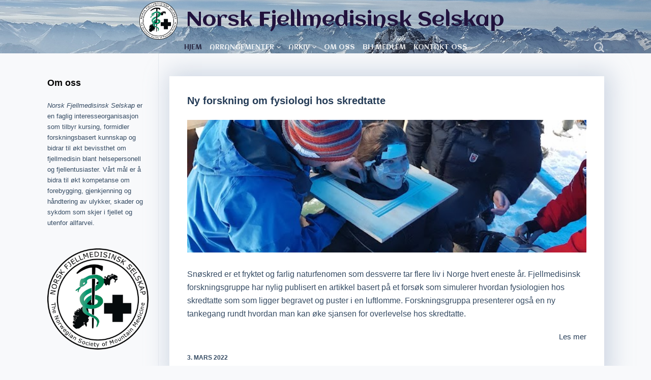

--- FILE ---
content_type: text/html; charset=UTF-8
request_url: http://fjellmedisin.no/
body_size: 14343
content:

<!doctype html>
<html lang="nb-NO">
<head>
	
	<meta charset="UTF-8">
	<meta name="viewport" content="width=device-width, initial-scale=1, maximum-scale=5, viewport-fit=cover">
	<link rel="profile" href="https://gmpg.org/xfn/11">

	<title>Norsk Fjellmedisinsk Selskap</title>
<meta name='robots' content='max-image-preview:large' />
<link rel='dns-prefetch' href='//fonts.googleapis.com' />
<link rel='dns-prefetch' href='//s.w.org' />
<link rel="alternate" type="application/rss+xml" title="Norsk Fjellmedisinsk Selskap &raquo; strøm" href="http://fjellmedisin.no/feed/" />
<link rel="alternate" type="application/rss+xml" title="Norsk Fjellmedisinsk Selskap &raquo; kommentarstrøm" href="http://fjellmedisin.no/comments/feed/" />
		<script type="text/javascript">
			window._wpemojiSettings = {"baseUrl":"https:\/\/s.w.org\/images\/core\/emoji\/13.0.1\/72x72\/","ext":".png","svgUrl":"https:\/\/s.w.org\/images\/core\/emoji\/13.0.1\/svg\/","svgExt":".svg","source":{"concatemoji":"http:\/\/fjellmedisin.no\/wp-includes\/js\/wp-emoji-release.min.js?ver=5.7.14"}};
			!function(e,a,t){var n,r,o,i=a.createElement("canvas"),p=i.getContext&&i.getContext("2d");function s(e,t){var a=String.fromCharCode;p.clearRect(0,0,i.width,i.height),p.fillText(a.apply(this,e),0,0);e=i.toDataURL();return p.clearRect(0,0,i.width,i.height),p.fillText(a.apply(this,t),0,0),e===i.toDataURL()}function c(e){var t=a.createElement("script");t.src=e,t.defer=t.type="text/javascript",a.getElementsByTagName("head")[0].appendChild(t)}for(o=Array("flag","emoji"),t.supports={everything:!0,everythingExceptFlag:!0},r=0;r<o.length;r++)t.supports[o[r]]=function(e){if(!p||!p.fillText)return!1;switch(p.textBaseline="top",p.font="600 32px Arial",e){case"flag":return s([127987,65039,8205,9895,65039],[127987,65039,8203,9895,65039])?!1:!s([55356,56826,55356,56819],[55356,56826,8203,55356,56819])&&!s([55356,57332,56128,56423,56128,56418,56128,56421,56128,56430,56128,56423,56128,56447],[55356,57332,8203,56128,56423,8203,56128,56418,8203,56128,56421,8203,56128,56430,8203,56128,56423,8203,56128,56447]);case"emoji":return!s([55357,56424,8205,55356,57212],[55357,56424,8203,55356,57212])}return!1}(o[r]),t.supports.everything=t.supports.everything&&t.supports[o[r]],"flag"!==o[r]&&(t.supports.everythingExceptFlag=t.supports.everythingExceptFlag&&t.supports[o[r]]);t.supports.everythingExceptFlag=t.supports.everythingExceptFlag&&!t.supports.flag,t.DOMReady=!1,t.readyCallback=function(){t.DOMReady=!0},t.supports.everything||(n=function(){t.readyCallback()},a.addEventListener?(a.addEventListener("DOMContentLoaded",n,!1),e.addEventListener("load",n,!1)):(e.attachEvent("onload",n),a.attachEvent("onreadystatechange",function(){"complete"===a.readyState&&t.readyCallback()})),(n=t.source||{}).concatemoji?c(n.concatemoji):n.wpemoji&&n.twemoji&&(c(n.twemoji),c(n.wpemoji)))}(window,document,window._wpemojiSettings);
		</script>
		<style type="text/css">
img.wp-smiley,
img.emoji {
	display: inline !important;
	border: none !important;
	box-shadow: none !important;
	height: 1em !important;
	width: 1em !important;
	margin: 0 .07em !important;
	vertical-align: -0.1em !important;
	background: none !important;
	padding: 0 !important;
}
</style>
	<noscript><link rel='stylesheet' href='http://fjellmedisin.no/wp-content/themes/blocksy/static/bundle/no-scripts.css' type='text/css' /></noscript>
<style id="ct-main-styles-inline-css">[data-header*="type-1"] .ct-header [data-row="bottom"] {--height:25px;--background-position:34% 36%;--background-size:cover;--background-attachment:scroll;--background-repeat:no-repeat;--background-image:url(http://fjellmedisin.no/wp-content/uploads/2020/10/mountain-header.jpg);--background-color:var(--paletteColor3);--borderTop:none;--borderBottom:none;--box-shadow:none;} [data-header*="type-1"] .ct-header [data-row="bottom"] > div {--borderTop:none;--borderBottom:none;} [data-header*="type-1"] .ct-header [data-id="logo"] .site-logo-container {--maxHeight:75px;} [data-header*="type-1"] .ct-header [data-id="logo"] .site-title {--fontFamily:Aclonica, Sans-Serif;--fontWeight:400;--fontSize:40px;--linkInitialColor:#21123d;--linkHoverColor:rgba(0, 0, 0, 0.53);} [data-header*="type-1"] .ct-header [data-id="logo"] {--margin:0 0 0 -15px !important;} [data-header*="type-1"] .ct-header [data-id="menu"] {--menu-items-spacing:15px;--menu-indicator-active-color:var(--paletteColor1);} [data-header*="type-1"] .ct-header [data-id="menu"] > ul > li > a {--fontFamily:Aclonica, Sans-Serif;--fontWeight:400;--textTransform:uppercase;--fontSize:13px;--lineHeight:1.3;--linkInitialColor:rgba(255, 255, 255, 0.84);--linkHoverColor:rgba(19, 10, 36, 0.76);--colorHoverType3:#ffffff;} [data-header*="type-1"] .ct-header [data-id="menu"] .sub-menu {--dropdown-top-offset:0px;--dropdown-width:200px;--fontWeight:500;--fontSize:12px;--linkInitialColor:#ffffff;--linkHoverColor:rgba(0, 0, 0, 0.66);--dropdown-divider:1px dashed rgba(255, 255, 255, 0.1);--dropdown-items-padding:0px;--background-color:#00669d;--background-hover-color:#1d7aad;--box-shadow:0px 10px 20px rgba(41, 51, 61, 0.1);--border-radius:2px;} [data-header*="type-1"] .ct-header [data-row="middle"] {--height:80px;--background-position:80% 10%;--background-size:cover;--background-attachment:scroll;--background-repeat:no-repeat;--background-image:url(http://fjellmedisin.no/wp-content/uploads/2020/10/mountain-header.jpg);--background-color:rgba(255, 255, 255, 0);--borderTop:none;--borderBottom:none;--box-shadow:none;} [data-header*="type-1"] .ct-header [data-row="middle"] > div {--borderTop:none;--borderBottom:none;} [data-header*="type-1"] [data-id="mobile-menu"] {--fontWeight:700;--fontSize:30px;--linkInitialColor:#ffffff;} [data-header*="type-1"] #offcanvas > section {--background-image:none;--background-color:rgba(18, 21, 25, 0.98);} [data-header*="type-1"] #offcanvas {--background-image:none;--background-color:rgba(255,255,255,0);--side-panel-width:500px;} [data-header*="type-1"] [data-behaviour*="side"] {--box-shadow:0px 0px 70px rgba(0, 0, 0, 0.35);} [data-header*="type-1"] [data-id="search"] {--icon-size:20px;--icon-color:rgba(255, 255, 255, 0.66);--icon-hover-color:rgba(0, 0, 0, 0.45);} [data-header*="type-1"] #search-modal {--linkInitialColor:#ffffff;--background-image:none;--background-color:rgba(18, 21, 25, 0.98);} [data-header*="type-1"] [data-id="trigger"] {--linkInitialColor:rgba(255, 255, 255, 0.93);--secondColor:#eeeeee;--secondColorHover:#eeeeee;} [data-footer*="type-1"] [data-id="copyright"] {--fontWeight:400;--fontSize:15px;--lineHeight:1.3;} [data-footer*="type-1"] [data-column="copyright"] {--horizontal-alignment:center;--vertical-alignment:flex-start;} [data-footer*="type-1"] footer.ct-footer [data-id="menu"] {--menu-items-spacing:16px;} [data-footer*="type-1"] footer.ct-footer [data-column="menu"] {--horizontal-alignment:center;} [data-footer*="type-1"] footer.ct-footer [data-id="menu"] ul {--fontWeight:700;--textTransform:uppercase;--fontSize:12px;--lineHeight:1.3;} [data-footer*="type-1"] footer.ct-footer [data-id="menu"] > ul > li > a {--linkInitialColor:var(--color);--linkHoverColor:var(--paletteColor5);} [data-footer*="type-1"] footer.ct-footer [data-row="middle"] > div {--container-spacing:70px;--items-gap:60px;--grid-template-colummns:initial;} [data-footer*="type-1"] footer.ct-footer [data-row="middle"] .widget-title {--fontSize:16px;} [data-footer*="type-1"] footer.ct-footer [data-row="middle"] .ct-widget {--linkInitialColor:var(--color);} [data-footer*="type-1"] footer.ct-footer [data-row="middle"] [data-divider="columns"] {--border:none;} [data-footer*="type-1"] footer.ct-footer [data-row="middle"] {--background-image:none;--background-color:transparent;} [data-footer*="type-1"] [data-id="socials"].ct-footer-socials [data-color="custom"] {--icon-color:#1094f4;--background-color:rgba(218, 222, 228, 0.3);--background-hover-color:var(--paletteColor1);} [data-footer*="type-1"] [data-id="socials"].ct-footer-socials .ct-label {--visibility:none;} [data-footer*="type-1"] footer.ct-footer [data-row="top"] > div {--container-spacing:30px;--items-gap:60px;--grid-template-colummns:repeat(2, 1fr);} [data-footer*="type-1"] footer.ct-footer [data-row="top"] .widget-title {--fontSize:16px;} [data-footer*="type-1"] footer.ct-footer [data-row="top"] .ct-widget {--linkInitialColor:var(--color);} [data-footer*="type-1"] footer.ct-footer [data-row="top"] [data-divider="columns"] {--border:none;} [data-footer*="type-1"] footer.ct-footer [data-row="top"] {--background-image:none;--background-color:rgba(124, 160, 192, 0.37);} [data-footer*="type-1"] footer.ct-footer {--background-image:none;--background-color:#f4f5f8;}:root {--fontFamily:-apple-system, BlinkMacSystemFont, 'Segoe UI', Roboto, Helvetica, Arial, sans-serif, 'Apple Color Emoji', 'Segoe UI Emoji', 'Segoe UI Symbol';--fontWeight:400;--textTransform:none;--textDecoration:none;--fontSize:17px;--lineHeight:1.65;--letterSpacing:0em;--buttonFontWeight:500;--buttonFontSize:15px;--formBorderInitialColor:#e0e5eb;--formBorderFocusColor:#2872fa;--formBorderSize:4px;--radioCheckboxInitialColor:#d5d8de;--radioCheckboxAccentColor:var(--paletteColor1);--paletteColor1:#2872fa;--paletteColor2:#1559ed;--paletteColor3:rgba(36,59,86,0.9);--paletteColor4:rgba(36,59,86,1);--paletteColor5:#ffffff;--color:rgba(36, 60, 86, 0.92);--linkInitialColor:#2d72bc;--linkHoverColor:rgba(23, 91, 238, 0.47);--selectionTextColor:#ffffff;--selectionBackgroundColor:var(--paletteColor1);--border-color:rgba(224, 229, 235, 0.9);--headingColor:var(--paletteColor4);--contentSpacing:1.5em;--buttonMinHeight:40px;--buttonBorderRadius:3px;--buttonTextInitialColor:#ffffff;--buttonTextHoverColor:#ffffff;--buttonInitialColor:var(--paletteColor1);--buttonHoverColor:var(--paletteColor2);--container-max-width:1095px;--content-vertical-spacing:45px;--narrow-container-max-width:750px;--wide-offset:20px;}h1 {--fontWeight:700;--fontSize:40px;--lineHeight:1.5;}h2 {--fontWeight:700;--fontSize:35px;--lineHeight:1.5;}h3 {--fontWeight:700;--fontSize:30px;--lineHeight:1.5;}h4 {--fontWeight:700;--fontSize:25px;--lineHeight:1.5;}h5 {--fontWeight:700;--fontSize:20px;--lineHeight:1.5;}h6 {--fontWeight:700;--fontSize:16px;--lineHeight:1.5;}.wp-block-quote.is-style-large p, .wp-block-pullquote p, .ct-quote-widget blockquote {--fontFamily:Georgia, Sans-Serif;--fontWeight:600;--fontSize:25px;}code, kbd, samp, pre {--fontFamily:Aclonica, Sans-Serif;--fontWeight:400;--fontSize:16px;}.ct-sidebar .widget-title {--fontFamily:Georgia, Sans-Serif;--fontWeight:600;--textTransform:none;--textDecoration:none;--fontSize:18px;--headingColor:#000000;}.ct-sidebar .ct-widget > *:not(.widget-title):not(blockquote) {--fontFamily:Georgia, Sans-Serif;--fontWeight:400;--fontSize:13px;}.entry-summary > .product_title {--fontSize:30px;}.entry-summary .price {--fontWeight:700;--fontSize:20px;}body {--background-image:none;--background-color:#f8f9fb;}.ct-pagination {--spacing:80px;}.ct-pagination[data-divider] {--border:none;} [data-pagination="simple"] {--colorActive:#ffffff;} [data-prefix="blog"] .entry-card .entry-title {--fontSize:20px;--lineHeight:1.3;--linkHoverColor:#a0a0a0;} [data-prefix="blog"] .entry-excerpt {--fontSize:16px;} [data-prefix="blog"] .entry-card .entry-meta {--fontWeight:600;--textTransform:uppercase;--fontSize:12px;} [data-prefix="blog"] .entry-button[data-type="simple"] {--linkInitialColor:var(--paletteColor4);--linkHoverColor:var(--paletteColor5);} [data-prefix="blog"] [data-cards="boxed"] .entry-card {--cardBackground:#ffffff;--border:none;--cardSpacing:35px;--box-shadow:5px -2px 43px 7px rgba(141, 160, 189, 0.4);} [data-prefix="blog"] .entry-card {--entry-divider:1px solid rgba(224, 229, 235, 0.8);} [data-prefix="blog"] [data-cards="simple"] .entry-card {--border:1px dashed rgba(224, 229, 235, 0.8);} [data-prefix="blog"] .entries {--cardsGap:34px;} [data-prefix="categories"] .entry-card .entry-title {--fontSize:20px;--lineHeight:1.3;--headingColor:var(--paletteColor4);--linkHoverColor:rgba(36, 60, 86, 0.45);} [data-prefix="categories"] .entry-excerpt {--fontSize:16px;} [data-prefix="categories"] .entry-card .entry-meta {--fontWeight:600;--textTransform:uppercase;--fontSize:12px;} [data-prefix="categories"] [data-cards="boxed"] .entry-card {--cardBackground:#ffffff;--border:none;--cardSpacing:35px;--box-shadow:0px 12px 18px -6px rgba(34, 56, 101, 0.04);} [data-prefix="categories"] .entry-card {--entry-divider:1px solid rgba(224, 229, 235, 0.8);} [data-prefix="categories"] [data-cards="simple"] .entry-card {--border:1px dashed rgba(224, 229, 235, 0.8);} [data-prefix="author"] .entry-card .entry-title {--fontSize:20px;--lineHeight:1.3;} [data-prefix="author"] .entry-excerpt {--fontSize:16px;} [data-prefix="author"] .entry-card .entry-meta {--fontWeight:600;--textTransform:uppercase;--fontSize:12px;} [data-prefix="author"] [data-cards="boxed"] .entry-card {--cardBackground:#ffffff;--border:none;--cardSpacing:35px;--box-shadow:0px 12px 18px -6px rgba(34, 56, 101, 0.04);} [data-prefix="author"] .entry-card {--entry-divider:1px solid rgba(224, 229, 235, 0.8);} [data-prefix="author"] [data-cards="simple"] .entry-card {--border:1px dashed rgba(224, 229, 235, 0.8);} [data-prefix="search"] .entry-card .entry-title {--fontSize:20px;--lineHeight:1.3;} [data-prefix="search"] .entry-excerpt {--fontSize:16px;} [data-prefix="search"] .entry-card .entry-meta {--fontWeight:600;--textTransform:uppercase;--fontSize:12px;} [data-prefix="search"] [data-cards="boxed"] .entry-card {--cardBackground:#ffffff;--border:none;--cardSpacing:35px;--box-shadow:0px 12px 18px -6px rgba(34, 56, 101, 0.04);} [data-prefix="search"] .entry-card {--entry-divider:1px solid rgba(224, 229, 235, 0.8);} [data-prefix="search"] [data-cards="simple"] .entry-card {--border:1px dashed rgba(224, 229, 235, 0.8);}form textarea {--formInputHeight:170px;} [data-sidebar] {--sidebarWidth:20%;--sidebarWidthNoUnit:20;--sidebarGap:2%;--sidebarOffset:50px;}.ct-sidebar {--linkInitialColor:var(--color);--sidebar-widgets-spacing:40px;} [data-sidebar] > aside {--sidebarBackgroundColor:#ffffff;--sidebarInnerSpacing:20px;}aside[data-type="type-2"] {--border:none;--borderRadius:1px;--box-shadow:3px 20px 18px 21px rgba(33, 55, 99, 0.12);}aside[data-type="type-3"] {--border:1px solid rgba(224, 229, 235, 0.8);}.ct-back-to-top {--color:#ffffff;--colorHover:#ffffff;--backgroundColor:var(--paletteColor3);--backgroundColorHover:var(--paletteColor4);} [data-prefix="single_blog_post"] .post-navigation {--margin:80px;--linkInitialColor:var(--color);}</style>
<style id="ct-main-styles-tablet-inline-css" media="(max-width: 999.98px)">[data-header*="type-1"] .ct-header [data-row="middle"] {--height:70px;} [data-header*="type-1"] #offcanvas {--side-panel-width:65vw;} [data-footer*="type-1"] footer.ct-footer [data-id="menu"] {--menu-items-spacing:25px;} [data-footer*="type-1"] footer.ct-footer [data-column="menu"] {--horizontal-alignment:flex-start;} [data-footer*="type-1"] footer.ct-footer [data-row="middle"] > div {--container-spacing:50px;--items-gap:40px;--grid-template-colummns:initial;} [data-footer*="type-1"] footer.ct-footer [data-row="top"] > div {--items-gap:40px;--grid-template-colummns:initial;}.ct-pagination {--spacing:60px;}:root {--content-vertical-spacing:60px;}.ct-sidebar {--sidebar-widgets-spacing:40px;} [data-prefix="single_blog_post"] .post-navigation {--margin:60px;}</style>
<style id="ct-main-styles-mobile-inline-css" media="(max-width: 689.98px)">[data-header*="type-1"] [data-id="mobile-menu"] {--fontSize:20px;} [data-header*="type-1"] #offcanvas {--side-panel-width:90vw;} [data-footer*="type-1"] footer.ct-footer [data-id="menu"] {--menu-items-spacing:20px;} [data-footer*="type-1"] footer.ct-footer [data-column="menu"] {--horizontal-alignment:center;} [data-footer*="type-1"] footer.ct-footer [data-row="middle"] > div {--container-spacing:40px;--grid-template-colummns:initial;} [data-footer*="type-1"] footer.ct-footer [data-row="top"] > div {--grid-template-colummns:initial;}.ct-pagination {--spacing:50px;} [data-prefix="blog"] .entry-card .entry-title {--fontSize:18px;} [data-prefix="blog"] [data-cards="boxed"] .entry-card {--cardSpacing:25px;} [data-prefix="categories"] .entry-card .entry-title {--fontSize:18px;} [data-prefix="categories"] [data-cards="boxed"] .entry-card {--cardSpacing:25px;} [data-prefix="author"] .entry-card .entry-title {--fontSize:18px;} [data-prefix="author"] [data-cards="boxed"] .entry-card {--cardSpacing:25px;} [data-prefix="search"] .entry-card .entry-title {--fontSize:18px;} [data-prefix="search"] [data-cards="boxed"] .entry-card {--cardSpacing:25px;}:root {--content-vertical-spacing:50px;}.ct-sidebar {--sidebar-widgets-spacing:30px;} [data-prefix="single_blog_post"] .post-navigation {--margin:40px;}</style>
<link rel='stylesheet' id='wp-block-library-css'  href='http://fjellmedisin.no/wp-includes/css/dist/block-library/style.min.css?ver=5.7.14' type='text/css' media='all' />
<link rel='stylesheet' id='blocksy-fonts-font-source-google-css'  href='https://fonts.googleapis.com/css2?family=Aclonica:wght@400&#038;display=swap' type='text/css' media='all' />
<link rel='stylesheet' id='ct-main-styles-css'  href='http://fjellmedisin.no/wp-content/themes/blocksy/static/bundle/main.css?ver=1.7.71' type='text/css' media='all' />
<link rel="https://api.w.org/" href="http://fjellmedisin.no/wp-json/" /><link rel="EditURI" type="application/rsd+xml" title="RSD" href="http://fjellmedisin.no/xmlrpc.php?rsd" />
<link rel="wlwmanifest" type="application/wlwmanifest+xml" href="http://fjellmedisin.no/wp-includes/wlwmanifest.xml" /> 
<meta name="generator" content="WordPress 5.7.14" />
<link rel="icon" href="http://fjellmedisin.no/wp-content/uploads/2020/10/cropped-nfs-3-32x32.png" sizes="32x32" />
<link rel="icon" href="http://fjellmedisin.no/wp-content/uploads/2020/10/cropped-nfs-3-192x192.png" sizes="192x192" />
<link rel="apple-touch-icon" href="http://fjellmedisin.no/wp-content/uploads/2020/10/cropped-nfs-3-180x180.png" />
<meta name="msapplication-TileImage" content="http://fjellmedisin.no/wp-content/uploads/2020/10/cropped-nfs-3-270x270.png" />
		<style type="text/css" id="wp-custom-css">
			.sf-menu a {
    padding: 10px 10px;
}
		</style>
			</head>

<body class="home blog wp-custom-logo ct-loading" data-link="type-2" data-forms="modern" data-prefix="blog" data-header="type-1" data-footer="type-1" >

<a class="skip-link show-on-focus" href="#main">
	Hopp til innholdet</a>


<div id="main-container">
	<header id="header" class="ct-header" data-id="type-1" itemscope="" itemtype="https://schema.org/WPHeader" ><div data-device="desktop" ><div data-row="middle" data-column-set="1" ><div class="ct-container" ><div data-column="middle" ><div data-items="" >
<div
	class="site-branding"
	data-id="logo" 	data-logo="left"	itemscope="itemscope" itemtype="https://schema.org/Organization" >

			<a href="http://fjellmedisin.no/" class="site-logo-container" rel="home"><img width="291" height="291" src="http://fjellmedisin.no/wp-content/uploads/2020/10/nfs.png" class="default-logo" alt="Norsk Fjellmedisinsk Selskap" loading="lazy" /></a>	
			<div class="site-title-container">
							<h1 class="site-title " itemprop="name" >
					<a href="http://fjellmedisin.no/" rel="home" itemprop="url" >
						Norsk Fjellmedisinsk Selskap					</a>
				</h1>
			
					</div>
	  </div>

</div></div></div></div><div data-row="bottom" data-column-set="3" ><div class="ct-container" ><div data-column="start" ></div><div data-column="middle" ><div data-items="" >
<nav
	id="header-menu-1"
	class="header-menu-1"
	data-id="menu" 	data-menu="type-1"
	data-dropdown="type-1:padded"		data-responsive="no"	itemscope="" itemtype="http://schema.org/SiteNavigationElement" >

	<ul id="menu-hovedmeny" class="menu"><li id="menu-item-57" class="menu-item menu-item-type-custom menu-item-object-custom current-menu-item current_page_item menu-item-home menu-item-57"><a href="http://fjellmedisin.no" aria-current="page">Hjem</a></li>
<li id="menu-item-94" class="menu-item menu-item-type-post_type menu-item-object-page menu-item-has-children menu-item-94 animated-submenu"><a href="http://fjellmedisin.no/arrangementer/">Arrangementer<span class="child-indicator"><svg width="8" height="8" viewBox="0 0 15 15"><path d="M2.1,3.2l5.4,5.4l5.4-5.4L15,4.3l-7.5,7.5L0,4.3L2.1,3.2z"/></svg></span></a>
<ul class="sub-menu">
	<li id="menu-item-113" class="menu-item menu-item-type-post_type menu-item-object-page menu-item-113"><a href="http://fjellmedisin.no/arrangementer/om-fjellmedisinkurs/">Om fjellmedisinkurs</a></li>
	<li id="menu-item-934" class="menu-item menu-item-type-post_type menu-item-object-page menu-item-934"><a href="http://fjellmedisin.no/arrangementer/fjellmedisinkurset-2021/">Fjellmedisinkurset 2021</a></li>
	<li id="menu-item-120" class="menu-item menu-item-type-post_type menu-item-object-page menu-item-120"><a href="http://fjellmedisin.no/arrangementer/fjellmedisinkurset-2018/">Fjellmedisinkurset 2018</a></li>
	<li id="menu-item-97" class="menu-item menu-item-type-post_type menu-item-object-page menu-item-97"><a href="http://fjellmedisin.no/arrangementer/fjellmedisinkurset-2014/">Fjellmedisinkurset 2014</a></li>
	<li id="menu-item-116" class="menu-item menu-item-type-post_type menu-item-object-page menu-item-116"><a href="http://fjellmedisin.no/arrangementer/fjellmedisinkurset-2016/">Fjellmedisinkurset 2013</a></li>
</ul>
</li>
<li id="menu-item-467" class="menu-item menu-item-type-post_type menu-item-object-page menu-item-has-children menu-item-467 animated-submenu"><a href="http://fjellmedisin.no/faginnhold/">Arkiv<span class="child-indicator"><svg width="8" height="8" viewBox="0 0 15 15"><path d="M2.1,3.2l5.4,5.4l5.4-5.4L15,4.3l-7.5,7.5L0,4.3L2.1,3.2z"/></svg></span></a>
<ul class="sub-menu">
	<li id="menu-item-491" class="menu-item menu-item-type-taxonomy menu-item-object-category menu-item-has-children menu-item-491 animated-submenu"><a href="http://fjellmedisin.no/category/faginnhold/">Faginnhold<span class="child-indicator"><svg width="8" height="8" viewBox="0 0 15 15"><path d="M2.1,3.2l5.4,5.4l5.4-5.4L15,4.3l-7.5,7.5L0,4.3L2.1,3.2z"/></svg></span></a>
	<ul class="sub-menu">
		<li id="menu-item-810" class="menu-item menu-item-type-taxonomy menu-item-object-category menu-item-810"><a href="http://fjellmedisin.no/category/faginnhold/hypotermi/">Hypotermi</a></li>
		<li id="menu-item-811" class="menu-item menu-item-type-taxonomy menu-item-object-category menu-item-811"><a href="http://fjellmedisin.no/category/faginnhold/skader/">Skader</a></li>
	</ul>
</li>
	<li id="menu-item-492" class="menu-item menu-item-type-taxonomy menu-item-object-category menu-item-492"><a href="http://fjellmedisin.no/category/nyheter/">Nyheter</a></li>
</ul>
</li>
<li id="menu-item-46" class="menu-item menu-item-type-post_type menu-item-object-page menu-item-46"><a href="http://fjellmedisin.no/om-oss/">Om oss</a></li>
<li id="menu-item-67" class="menu-item menu-item-type-post_type menu-item-object-page menu-item-67"><a href="http://fjellmedisin.no/bli-medlem/">Bli medlem</a></li>
<li id="menu-item-50" class="menu-item menu-item-type-post_type menu-item-object-page menu-item-50"><a href="http://fjellmedisin.no/kontakt-oss/">Kontakt oss</a></li>
</ul></nav>

</div></div><div data-column="end" data-placements="1" ><div data-items="primary" >
<a href="#search-modal"
	class="ct-header-search "
	aria-label="Søk"
	data-label="left"
	data-id="search" >

	<span class="ct-label ct-hidden-sm ct-hidden-md ct-hidden-lg">Søk</span>

	<svg class="ct-icon" width="15" height="15" viewBox="0 0 15 15">
		<path d="M14.6 13L12 10.5c.7-.8 1.3-2.5 1.3-3.8 0-3.6-3-6.6-6.6-6.6C3 0 0 3.1 0 6.7c0 3.6 3 6.6 6.6 6.6 1.4 0 2.7-.6 3.8-1.2l2.5 2.3c.7.7 1.2.7 1.7.2.5-.5.5-1 0-1.6zm-8-1.4c-2.7 0-4.9-2.2-4.9-4.9s2.2-4.9 4.9-4.9 4.9 2.2 4.9 4.9c0 2.6-2.2 4.9-4.9 4.9z"/>
	</svg>
</a></div></div></div></div></div><div data-device="mobile" ><div data-row="middle" data-column-set="2" ><div class="ct-container" ><div data-column="start" data-placements="1" ><div data-items="primary" >
<div
	class="site-branding"
	data-id="logo" 	data-logo="left"	itemscope="itemscope" itemtype="https://schema.org/Organization" >

			<a href="http://fjellmedisin.no/" class="site-logo-container" rel="home"><img width="291" height="291" src="http://fjellmedisin.no/wp-content/uploads/2020/10/nfs.png" class="default-logo" alt="Norsk Fjellmedisinsk Selskap" loading="lazy" /></a>	
			<div class="site-title-container">
							<span class="site-title " itemprop="name" >
					<a href="http://fjellmedisin.no/" rel="home" itemprop="url" >
						Norsk Fjellmedisinsk Selskap					</a>
				</span>
			
					</div>
	  </div>

</div></div><div data-column="end" data-placements="1" ><div data-items="primary" >
<a
	href="#offcanvas"
	class="ct-header-trigger"
	data-design="simple"
	aria-label="Meny"
	data-id="trigger" >

	<span class="ct-trigger" data-type="type-1">
		<span></span>
	</span>

	<span class="ct-label" hidden>
		Meny	</span>
</a>

</div></div></div></div></div></header>
	<main id="main" class="site-main hfeed" itemscope="itemscope" itemtype="https://schema.org/CreativeWork" >

		
<div class="ct-container" data-sidebar="left" data-v-spacing="top:bottom">

	<section>
		<div class="entries" data-layout="classic" data-cards="boxed"    ><article id="post-959" class="entry-card post-959 post type-post status-publish format-standard has-post-thumbnail hentry category-faginnhold category-nyheter category-skred" >
	<h1 class="entry-title">
		<a href="http://fjellmedisin.no/2022/03/ny-forskning-om-fysiologi-hos-skredtatte/">
			Ny forskning om fysiologi hos skredtatte		</a>
	</h1>

	<a class="ct-image-container ct-lazy" href="http://fjellmedisin.no/2022/03/ny-forskning-om-fysiologi-hos-skredtatte/" aria-label="Ny forskning om fysiologi hos skredtatte"><img width="621" height="828" class="attachment-full size-full" alt="" loading="lazy" sizes="(max-width: 621px) 100vw, 621px" data-ct-lazy="http://fjellmedisin.no/wp-content/uploads/2022/03/20190307_095816-2.jpg" data-ct-lazy-set="http://fjellmedisin.no/wp-content/uploads/2022/03/20190307_095816-2.jpg 621w, http://fjellmedisin.no/wp-content/uploads/2022/03/20190307_095816-2-225x300.jpg 225w" data-object-fit="~" itemprop="image" /><noscript><img width="621" height="828" src="http://fjellmedisin.no/wp-content/uploads/2022/03/20190307_095816-2.jpg" class="attachment-full size-full" alt="" loading="lazy" srcset="http://fjellmedisin.no/wp-content/uploads/2022/03/20190307_095816-2.jpg 621w, http://fjellmedisin.no/wp-content/uploads/2022/03/20190307_095816-2-225x300.jpg 225w" sizes="(max-width: 621px) 100vw, 621px" /></noscript><span class="ct-ratio" style="padding-bottom: 33.3%"></span></a>
	<div class="entry-excerpt">
		Snøskred er et fryktet og farlig naturfenomen som dessverre tar flere liv i Norge hvert eneste år. Fjellmedisinsk forskningsgruppe har nylig publisert en artikkel basert på et forsøk som simulerer hvordan fysiologien hos skredtatte som som ligger begravet og puster i en luftlomme. Forskningsgruppa presenterer også en ny tankegang rundt hvordan man kan øke sjansen for overlevelse hos skredtatte. 	</div>

	<a class="entry-button" data-type="simple" data-alignment="right" href="http://fjellmedisin.no/2022/03/ny-forskning-om-fysiologi-hos-skredtatte/" >Les mer</a><div class="ct-ghost"></div><ul class="entry-meta" data-type="simple:slash"  ><li class="meta-date" itemprop="datePublished" ><time class="ct-meta-element-date" datetime="2022-03-03T20:06:12+01:00" >3. mars 2022</time></li></ul></article><article id="post-952" class="entry-card post-952 post type-post status-publish format-standard has-post-thumbnail hentry category-nyheter" >
	<h1 class="entry-title">
		<a href="http://fjellmedisin.no/2022/02/takk-for-fjellmedisinkurset-2021/">
			Takk for Fjellmedisinkurset 2021!		</a>
	</h1>

	<a class="ct-image-container ct-lazy" href="http://fjellmedisin.no/2022/02/takk-for-fjellmedisinkurset-2021/" aria-label="Takk for Fjellmedisinkurset 2021!"><img width="1364" height="525" class="attachment-full size-full" alt="" loading="lazy" sizes="(max-width: 1364px) 100vw, 1364px" data-ct-lazy="http://fjellmedisin.no/wp-content/uploads/2022/02/DSC_0052-e1644505460373.jpg" data-ct-lazy-set="http://fjellmedisin.no/wp-content/uploads/2022/02/DSC_0052-e1644505460373.jpg 1364w, http://fjellmedisin.no/wp-content/uploads/2022/02/DSC_0052-e1644505460373-300x115.jpg 300w, http://fjellmedisin.no/wp-content/uploads/2022/02/DSC_0052-e1644505460373-1024x394.jpg 1024w, http://fjellmedisin.no/wp-content/uploads/2022/02/DSC_0052-e1644505460373-768x296.jpg 768w" data-object-fit="~" itemprop="image" /><noscript><img width="1364" height="525" src="http://fjellmedisin.no/wp-content/uploads/2022/02/DSC_0052-e1644505460373.jpg" class="attachment-full size-full" alt="" loading="lazy" srcset="http://fjellmedisin.no/wp-content/uploads/2022/02/DSC_0052-e1644505460373.jpg 1364w, http://fjellmedisin.no/wp-content/uploads/2022/02/DSC_0052-e1644505460373-300x115.jpg 300w, http://fjellmedisin.no/wp-content/uploads/2022/02/DSC_0052-e1644505460373-1024x394.jpg 1024w, http://fjellmedisin.no/wp-content/uploads/2022/02/DSC_0052-e1644505460373-768x296.jpg 768w" sizes="(max-width: 1364px) 100vw, 1364px" /></noscript><span class="ct-ratio" style="padding-bottom: 33.3%"></span></a>
	<div class="entry-excerpt">
		19.-21. november 2021 møttes drøyt 70 fjellglade og engasjerte mennesker på Torpomoen, Ål i Hallingdal for en helg fylt med foredrag, workshops og diskusjoner om fjellmedisin. Tusen takk til ivrige deltakere og dyktige foredragsholdere! Vi er allerede godt i gang med å gå igjennom evalueringene fra kurset og har satt i gang med planleggingen for neste kurs om et år.	</div>

	<a class="entry-button" data-type="simple" data-alignment="right" href="http://fjellmedisin.no/2022/02/takk-for-fjellmedisinkurset-2021/" >Les mer</a><div class="ct-ghost"></div><ul class="entry-meta" data-type="simple:slash"  ><li class="meta-date" itemprop="datePublished" ><time class="ct-meta-element-date" datetime="2022-02-10T16:23:03+01:00" >10. februar 2022</time></li></ul></article><article id="post-944" class="entry-card post-944 post type-post status-publish format-standard has-post-thumbnail hentry category-nyheter" >
	<h1 class="entry-title">
		<a href="http://fjellmedisin.no/2021/09/fjellmedisinkurset-2021/">
			Fjellmedisinkurset 2021		</a>
	</h1>

	<a class="ct-image-container ct-lazy" href="http://fjellmedisin.no/2021/09/fjellmedisinkurset-2021/" aria-label="Fjellmedisinkurset 2021"><img width="755" height="294" class="attachment-full size-full" alt="" loading="lazy" sizes="(max-width: 755px) 100vw, 755px" data-ct-lazy="http://fjellmedisin.no/wp-content/uploads/2021/08/1-e1632247244850.png" data-ct-lazy-set="http://fjellmedisin.no/wp-content/uploads/2021/08/1-e1632247244850.png 755w, http://fjellmedisin.no/wp-content/uploads/2021/08/1-e1632247244850-300x117.png 300w" data-object-fit="~" itemprop="image" /><noscript><img width="755" height="294" src="http://fjellmedisin.no/wp-content/uploads/2021/08/1-e1632247244850.png" class="attachment-full size-full" alt="" loading="lazy" srcset="http://fjellmedisin.no/wp-content/uploads/2021/08/1-e1632247244850.png 755w, http://fjellmedisin.no/wp-content/uploads/2021/08/1-e1632247244850-300x117.png 300w" sizes="(max-width: 755px) 100vw, 755px" /></noscript><span class="ct-ratio" style="padding-bottom: 33.3%"></span></a>
	<div class="entry-excerpt">
		Endelig kan Norsk Fjellmedisinsk Selskap igjen avholde fjellmedisinkurs. Kurset blir avholdt 19.-21. november 2021 på Torpomoen, Ål i Hallingdal. Kursets hovedmål er å samle engasjerte sjeler med interesse for både fjell og medisin.	</div>

	<a class="entry-button" data-type="simple" data-alignment="right" href="http://fjellmedisin.no/2021/09/fjellmedisinkurset-2021/" >Les mer</a><div class="ct-ghost"></div><ul class="entry-meta" data-type="simple:slash"  ><li class="meta-date" itemprop="datePublished" ><time class="ct-meta-element-date" datetime="2021-09-21T19:59:58+02:00" >21. september 2021</time></li></ul></article><article id="post-812" class="entry-card post-812 post type-post status-publish format-standard has-post-thumbnail hentry category-skader" >
	<h1 class="entry-title">
		<a href="http://fjellmedisin.no/2021/07/skader-brannskader/">
			Skader: Brannskader		</a>
	</h1>

	<a class="ct-image-container ct-lazy" href="http://fjellmedisin.no/2021/07/skader-brannskader/" aria-label="Skader: Brannskader"><img width="600" height="398" class="attachment-full size-full" alt="" loading="lazy" sizes="(max-width: 600px) 100vw, 600px" data-ct-lazy="http://fjellmedisin.no/wp-content/uploads/2021/07/photo-1499342711617-14a760620117.jpg" data-ct-lazy-set="http://fjellmedisin.no/wp-content/uploads/2021/07/photo-1499342711617-14a760620117.jpg 600w, http://fjellmedisin.no/wp-content/uploads/2021/07/photo-1499342711617-14a760620117-300x199.jpg 300w" data-object-fit="~" itemprop="image" /><noscript><img width="600" height="398" src="http://fjellmedisin.no/wp-content/uploads/2021/07/photo-1499342711617-14a760620117.jpg" class="attachment-full size-full" alt="" loading="lazy" srcset="http://fjellmedisin.no/wp-content/uploads/2021/07/photo-1499342711617-14a760620117.jpg 600w, http://fjellmedisin.no/wp-content/uploads/2021/07/photo-1499342711617-14a760620117-300x199.jpg 300w" sizes="(max-width: 600px) 100vw, 600px" /></noscript><span class="ct-ratio" style="padding-bottom: 33.3%"></span></a>
	<div class="entry-excerpt">
		Det er flere måter å skade seg på ute i naturen enn å brekke et ben. Sår og brannskader kan virke banalt i forhold til bruddskader, men kan være minst like alvorlig og i enkelte tilfeller livstruende. Riktig tankegang og enkel behandling av slike skader er essensielt, og kan i enkelte tilfeller redde liv.	</div>

	<a class="entry-button" data-type="simple" data-alignment="right" href="http://fjellmedisin.no/2021/07/skader-brannskader/" >Les mer</a><div class="ct-ghost"></div><ul class="entry-meta" data-type="simple:slash"  ><li class="meta-date" itemprop="datePublished" ><time class="ct-meta-element-date" datetime="2021-07-08T11:27:52+02:00" >8. juli 2021</time></li></ul></article><article id="post-885" class="entry-card post-885 post type-post status-publish format-standard has-post-thumbnail hentry category-faginnhold category-hypotermi category-nyheter" >
	<h1 class="entry-title">
		<a href="http://fjellmedisin.no/2021/07/the-international-hypothermia-registry-ihr/">
			The International Hypothermia Registry (IHR)		</a>
	</h1>

	<a class="ct-image-container ct-lazy" href="http://fjellmedisin.no/2021/07/the-international-hypothermia-registry-ihr/" aria-label="The International Hypothermia Registry (IHR)"><img width="659" height="658" class="attachment-full size-full" alt="" loading="lazy" sizes="(max-width: 659px) 100vw, 659px" data-ct-lazy="http://fjellmedisin.no/wp-content/uploads/2021/07/IHR.jpg" data-ct-lazy-set="http://fjellmedisin.no/wp-content/uploads/2021/07/IHR.jpg 659w, http://fjellmedisin.no/wp-content/uploads/2021/07/IHR-300x300.jpg 300w, http://fjellmedisin.no/wp-content/uploads/2021/07/IHR-150x150.jpg 150w" data-object-fit="~" itemprop="image" /><noscript><img width="659" height="658" src="http://fjellmedisin.no/wp-content/uploads/2021/07/IHR.jpg" class="attachment-full size-full" alt="" loading="lazy" srcset="http://fjellmedisin.no/wp-content/uploads/2021/07/IHR.jpg 659w, http://fjellmedisin.no/wp-content/uploads/2021/07/IHR-300x300.jpg 300w, http://fjellmedisin.no/wp-content/uploads/2021/07/IHR-150x150.jpg 150w" sizes="(max-width: 659px) 100vw, 659px" /></noscript><span class="ct-ratio" style="padding-bottom: 33.3%"></span></a>
	<div class="entry-excerpt">
		The International Hypothermia Registry samler internasjonale data på aksidentell hypotermi og arbeider for å bedre kunnskapen om håndteringen av hypoptermi.	</div>

	<a class="entry-button" data-type="simple" data-alignment="right" href="http://fjellmedisin.no/2021/07/the-international-hypothermia-registry-ihr/" >Les mer</a><div class="ct-ghost"></div><ul class="entry-meta" data-type="simple:slash"  ><li class="meta-date" itemprop="datePublished" ><time class="ct-meta-element-date" datetime="2021-07-07T21:41:03+02:00" >7. juli 2021</time></li></ul></article><article id="post-770" class="entry-card post-770 post type-post status-publish format-standard hentry category-faginnhold category-skader" >
	<h1 class="entry-title">
		<a href="http://fjellmedisin.no/2021/04/skader-spjelk/">
			Skader: Spjelk		</a>
	</h1>

	
	<div class="entry-excerpt">
		En vanlig utfordring for den som skal drive førstehjelp i fjellet er forslåtte og brukne bein eller armer. Denne introduksjonsartikkelen gir en kort innføring i å spjelke en skadet kroppsdel. Målet med spjelking er å smertelindre pasienten og gjøre evakuering mer skånsomt.	</div>

	<a class="entry-button" data-type="simple" data-alignment="right" href="http://fjellmedisin.no/2021/04/skader-spjelk/" >Les mer</a><div class="ct-ghost"></div><ul class="entry-meta" data-type="simple:slash"  ><li class="meta-date" itemprop="datePublished" ><time class="ct-meta-element-date" datetime="2021-04-28T19:28:07+02:00" >28. april 2021</time></li></ul></article><article id="post-764" class="entry-card post-764 post type-post status-publish format-standard has-post-thumbnail hentry category-nyheter" >
	<h1 class="entry-title">
		<a href="http://fjellmedisin.no/2021/03/video-kameratredning-fra-rak/">
			Video: Kameratredning fra råk		</a>
	</h1>

	<a class="ct-image-container ct-lazy" href="http://fjellmedisin.no/2021/03/video-kameratredning-fra-rak/" aria-label="Video: Kameratredning fra råk"><img width="2560" height="1920" class="attachment-full size-full" alt="" loading="lazy" sizes="(max-width: 2560px) 100vw, 2560px" data-ct-lazy="http://fjellmedisin.no/wp-content/uploads/2021/01/IMG_5286-jpeg-scaled.jpg" data-ct-lazy-set="http://fjellmedisin.no/wp-content/uploads/2021/01/IMG_5286-jpeg-scaled.jpg 2560w, http://fjellmedisin.no/wp-content/uploads/2021/01/IMG_5286-jpeg-300x225.jpg 300w, http://fjellmedisin.no/wp-content/uploads/2021/01/IMG_5286-jpeg-1024x768.jpg 1024w, http://fjellmedisin.no/wp-content/uploads/2021/01/IMG_5286-jpeg-768x576.jpg 768w, http://fjellmedisin.no/wp-content/uploads/2021/01/IMG_5286-jpeg-1536x1152.jpg 1536w, http://fjellmedisin.no/wp-content/uploads/2021/01/IMG_5286-jpeg-2048x1536.jpg 2048w" data-object-fit="~" itemprop="image" /><noscript><img width="2560" height="1920" src="http://fjellmedisin.no/wp-content/uploads/2021/01/IMG_5286-jpeg-scaled.jpg" class="attachment-full size-full" alt="" loading="lazy" srcset="http://fjellmedisin.no/wp-content/uploads/2021/01/IMG_5286-jpeg-scaled.jpg 2560w, http://fjellmedisin.no/wp-content/uploads/2021/01/IMG_5286-jpeg-300x225.jpg 300w, http://fjellmedisin.no/wp-content/uploads/2021/01/IMG_5286-jpeg-1024x768.jpg 1024w, http://fjellmedisin.no/wp-content/uploads/2021/01/IMG_5286-jpeg-768x576.jpg 768w, http://fjellmedisin.no/wp-content/uploads/2021/01/IMG_5286-jpeg-1536x1152.jpg 1536w, http://fjellmedisin.no/wp-content/uploads/2021/01/IMG_5286-jpeg-2048x1536.jpg 2048w" sizes="(max-width: 2560px) 100vw, 2560px" /></noscript><span class="ct-ratio" style="padding-bottom: 33.3%"></span></a>
	<div class="entry-excerpt">
		Demonstrasjonsvideo: kameratredning fra råk	</div>

	<a class="entry-button" data-type="simple" data-alignment="right" href="http://fjellmedisin.no/2021/03/video-kameratredning-fra-rak/" >Les mer</a><div class="ct-ghost"></div><ul class="entry-meta" data-type="simple:slash"  ><li class="meta-date" itemprop="datePublished" ><time class="ct-meta-element-date" datetime="2021-03-23T19:10:29+01:00" >23. mars 2021</time></li></ul></article><article id="post-758" class="entry-card post-758 post type-post status-publish format-standard has-post-thumbnail hentry category-faginnhold category-hypotermi" >
	<h1 class="entry-title">
		<a href="http://fjellmedisin.no/2021/03/klipping-av-vatt-toy/">
			Video: Klipping av vått tøy		</a>
	</h1>

	<a class="ct-image-container ct-lazy" href="http://fjellmedisin.no/2021/03/klipping-av-vatt-toy/" aria-label="Video: Klipping av vått tøy"><img width="2560" height="1705" class="attachment-full size-full" alt="" loading="lazy" sizes="(max-width: 2560px) 100vw, 2560px" data-ct-lazy="http://fjellmedisin.no/wp-content/uploads/2021/03/ross-sokolovski-f_bZb6scMDk-unsplash-scaled.jpg" data-ct-lazy-set="http://fjellmedisin.no/wp-content/uploads/2021/03/ross-sokolovski-f_bZb6scMDk-unsplash-scaled.jpg 2560w, http://fjellmedisin.no/wp-content/uploads/2021/03/ross-sokolovski-f_bZb6scMDk-unsplash-300x200.jpg 300w, http://fjellmedisin.no/wp-content/uploads/2021/03/ross-sokolovski-f_bZb6scMDk-unsplash-1024x682.jpg 1024w, http://fjellmedisin.no/wp-content/uploads/2021/03/ross-sokolovski-f_bZb6scMDk-unsplash-768x511.jpg 768w, http://fjellmedisin.no/wp-content/uploads/2021/03/ross-sokolovski-f_bZb6scMDk-unsplash-1536x1023.jpg 1536w, http://fjellmedisin.no/wp-content/uploads/2021/03/ross-sokolovski-f_bZb6scMDk-unsplash-2048x1364.jpg 2048w" data-object-fit="~" itemprop="image" /><noscript><img width="2560" height="1705" src="http://fjellmedisin.no/wp-content/uploads/2021/03/ross-sokolovski-f_bZb6scMDk-unsplash-scaled.jpg" class="attachment-full size-full" alt="" loading="lazy" srcset="http://fjellmedisin.no/wp-content/uploads/2021/03/ross-sokolovski-f_bZb6scMDk-unsplash-scaled.jpg 2560w, http://fjellmedisin.no/wp-content/uploads/2021/03/ross-sokolovski-f_bZb6scMDk-unsplash-300x200.jpg 300w, http://fjellmedisin.no/wp-content/uploads/2021/03/ross-sokolovski-f_bZb6scMDk-unsplash-1024x682.jpg 1024w, http://fjellmedisin.no/wp-content/uploads/2021/03/ross-sokolovski-f_bZb6scMDk-unsplash-768x511.jpg 768w, http://fjellmedisin.no/wp-content/uploads/2021/03/ross-sokolovski-f_bZb6scMDk-unsplash-1536x1023.jpg 1536w, http://fjellmedisin.no/wp-content/uploads/2021/03/ross-sokolovski-f_bZb6scMDk-unsplash-2048x1364.jpg 2048w" sizes="(max-width: 2560px) 100vw, 2560px" /></noscript><span class="ct-ratio" style="padding-bottom: 33.3%"></span></a>
	<div class="entry-excerpt">
		Når pasienter som er nedkjølt har på seg våte klær vil de bruke mye energi på å varme opp vannet. I denne videoen viser vi hvordan man metodisk klipper og fjerner vått tøy	</div>

	<a class="entry-button" data-type="simple" data-alignment="right" href="http://fjellmedisin.no/2021/03/klipping-av-vatt-toy/" >Les mer</a><div class="ct-ghost"></div><ul class="entry-meta" data-type="simple:slash"  ><li class="meta-date" itemprop="datePublished" ><time class="ct-meta-element-date" datetime="2021-03-02T20:50:46+01:00" >2. mars 2021</time></li></ul></article><article id="post-748" class="entry-card post-748 post type-post status-publish format-standard has-post-thumbnail hentry category-faginnhold category-hypotermi" >
	<h1 class="entry-title">
		<a href="http://fjellmedisin.no/2021/01/isredning-og-hypotermi-den-vate-pasienten/">
			Isredning og hypotermi: den våte pasienten		</a>
	</h1>

	<a class="ct-image-container ct-lazy" href="http://fjellmedisin.no/2021/01/isredning-og-hypotermi-den-vate-pasienten/" aria-label="Isredning og hypotermi: den våte pasienten"><img width="2560" height="1920" class="attachment-full size-full" alt="" loading="lazy" sizes="(max-width: 2560px) 100vw, 2560px" data-ct-lazy="http://fjellmedisin.no/wp-content/uploads/2021/01/IMG_5286-jpeg-scaled.jpg" data-ct-lazy-set="http://fjellmedisin.no/wp-content/uploads/2021/01/IMG_5286-jpeg-scaled.jpg 2560w, http://fjellmedisin.no/wp-content/uploads/2021/01/IMG_5286-jpeg-300x225.jpg 300w, http://fjellmedisin.no/wp-content/uploads/2021/01/IMG_5286-jpeg-1024x768.jpg 1024w, http://fjellmedisin.no/wp-content/uploads/2021/01/IMG_5286-jpeg-768x576.jpg 768w, http://fjellmedisin.no/wp-content/uploads/2021/01/IMG_5286-jpeg-1536x1152.jpg 1536w, http://fjellmedisin.no/wp-content/uploads/2021/01/IMG_5286-jpeg-2048x1536.jpg 2048w" data-object-fit="~" itemprop="image" /><noscript><img width="2560" height="1920" src="http://fjellmedisin.no/wp-content/uploads/2021/01/IMG_5286-jpeg-scaled.jpg" class="attachment-full size-full" alt="" loading="lazy" srcset="http://fjellmedisin.no/wp-content/uploads/2021/01/IMG_5286-jpeg-scaled.jpg 2560w, http://fjellmedisin.no/wp-content/uploads/2021/01/IMG_5286-jpeg-300x225.jpg 300w, http://fjellmedisin.no/wp-content/uploads/2021/01/IMG_5286-jpeg-1024x768.jpg 1024w, http://fjellmedisin.no/wp-content/uploads/2021/01/IMG_5286-jpeg-768x576.jpg 768w, http://fjellmedisin.no/wp-content/uploads/2021/01/IMG_5286-jpeg-1536x1152.jpg 1536w, http://fjellmedisin.no/wp-content/uploads/2021/01/IMG_5286-jpeg-2048x1536.jpg 2048w" sizes="(max-width: 2560px) 100vw, 2560px" /></noscript><span class="ct-ratio" style="padding-bottom: 33.3%"></span></a>
	<div class="entry-excerpt">
		Om vinteren byr islagte vann på muligheter for ski, skøyter og fiske. Det er viktig å ha et bevisst forhold til hvilke vurderinger som må gjøres i forkant av ferdsel på isen og hva man skal gjøre om en selv eller andre går igjennom isen. Her kan du lese mer om isredning og om våte klær bør klippes av eller ikke.	</div>

	<a class="entry-button" data-type="simple" data-alignment="right" href="http://fjellmedisin.no/2021/01/isredning-og-hypotermi-den-vate-pasienten/" >Les mer</a><div class="ct-ghost"></div><ul class="entry-meta" data-type="simple:slash"  ><li class="meta-date" itemprop="datePublished" ><time class="ct-meta-element-date" datetime="2021-01-31T18:04:43+01:00" >31. januar 2021</time></li></ul></article><article id="post-729" class="entry-card post-729 post type-post status-publish format-standard has-post-thumbnail hentry category-faginnhold category-hypotermi" >
	<h1 class="entry-title">
		<a href="http://fjellmedisin.no/2020/11/hypotermi-aktiv-oppvarming/">
			Hypotermi: Aktiv oppvarming		</a>
	</h1>

	<a class="ct-image-container ct-lazy" href="http://fjellmedisin.no/2020/11/hypotermi-aktiv-oppvarming/" aria-label="Hypotermi: Aktiv oppvarming"><img width="752" height="500" class="attachment-full size-full" alt="" loading="lazy" sizes="(max-width: 752px) 100vw, 752px" data-ct-lazy="http://fjellmedisin.no/wp-content/uploads/2020/11/128644073_820269112105204_2523424507979283639_n.jpg" data-ct-lazy-set="http://fjellmedisin.no/wp-content/uploads/2020/11/128644073_820269112105204_2523424507979283639_n.jpg 752w, http://fjellmedisin.no/wp-content/uploads/2020/11/128644073_820269112105204_2523424507979283639_n-300x199.jpg 300w" data-object-fit="~" itemprop="image" /><noscript><img width="752" height="500" src="http://fjellmedisin.no/wp-content/uploads/2020/11/128644073_820269112105204_2523424507979283639_n.jpg" class="attachment-full size-full" alt="" loading="lazy" srcset="http://fjellmedisin.no/wp-content/uploads/2020/11/128644073_820269112105204_2523424507979283639_n.jpg 752w, http://fjellmedisin.no/wp-content/uploads/2020/11/128644073_820269112105204_2523424507979283639_n-300x199.jpg 300w" sizes="(max-width: 752px) 100vw, 752px" /></noscript><span class="ct-ratio" style="padding-bottom: 33.3%"></span></a>
	<div class="entry-excerpt">
		Vi vet at det er farlig å være kald. Derfor bør det være veldig gode grunner til å la være å varme opp kalde pasienter. Noen har ment at å tilføre varme kan føre til alvorlige hjerterytmeforstyrrelser, blodtrykksfall eller faktisk ytterligere varmetap, noe som vil kunne være fatalt for den aktuelle pasient. Men stemmer dette i praksis? 	</div>

	<a class="entry-button" data-type="simple" data-alignment="right" href="http://fjellmedisin.no/2020/11/hypotermi-aktiv-oppvarming/" >Les mer</a><div class="ct-ghost"></div><ul class="entry-meta" data-type="simple:slash"  ><li class="meta-date" itemprop="datePublished" ><time class="ct-meta-element-date" datetime="2020-11-29T17:02:11+01:00" >29. november 2020</time></li></ul></article></div>	</section>

	
	<aside
				data-type="type-3"
		id="sidebar"
				itemtype="https://schema.org/WPSideBar" itemscope="itemscope" role="complementary" >

		
		<div
			class="ct-sidebar" 			>
			<div class="ct-widget widget_black_studio_tinymce" id="black-studio-tinymce-2"><h2 class="widget-title">Om oss</h2><div class="textwidget entry-content"><p style="text-align: left;"><em>Norsk Fjellmedisinsk Selskap</em> er en faglig interesseorganisasjon som tilbyr kursing, formidler forskningsbasert kunnskap og bidrar til økt bevissthet om fjellmedisin blant helsepersonell og fjellentusiaster. Vårt mål er å bidra til økt kompetanse om forebygging, gjenkjenning og håndtering av ulykker, skader og sykdom som skjer i fjellet og utenfor allfarvei.</p>
</div></div><div class="ct-widget widget_media_image" id="media_image-3"><img width="291" height="291" src="http://fjellmedisin.no/wp-content/uploads/2020/10/nfs.png" class="image wp-image-4  attachment-full size-full" alt="" loading="lazy" style="max-width: 100%; height: auto;" srcset="http://fjellmedisin.no/wp-content/uploads/2020/10/nfs.png 291w, http://fjellmedisin.no/wp-content/uploads/2020/10/nfs-150x150.png 150w, http://fjellmedisin.no/wp-content/uploads/2020/10/nfs-100x100.png 100w" sizes="(max-width: 291px) 100vw, 291px" /></div>
		<div class="ct-widget widget_recent_entries" id="recent-posts-2">
		<h2 class="widget-title">Siste innlegg</h2>
		<ul>
											<li>
					<a href="http://fjellmedisin.no/2022/03/ny-forskning-om-fysiologi-hos-skredtatte/">Ny forskning om fysiologi hos skredtatte</a>
									</li>
											<li>
					<a href="http://fjellmedisin.no/2022/02/takk-for-fjellmedisinkurset-2021/">Takk for Fjellmedisinkurset 2021!</a>
									</li>
											<li>
					<a href="http://fjellmedisin.no/2021/09/fjellmedisinkurset-2021/">Fjellmedisinkurset 2021</a>
									</li>
											<li>
					<a href="http://fjellmedisin.no/2021/07/skader-brannskader/">Skader: Brannskader</a>
									</li>
											<li>
					<a href="http://fjellmedisin.no/2021/07/the-international-hypothermia-registry-ihr/">The International Hypothermia Registry (IHR)</a>
									</li>
					</ul>

		</div><div class="ct-widget widget_search" id="search-2">

<form
	role="search" method="get"
	class="search-form"
	action="http://fjellmedisin.no"
	data-live-results="thumbs">
	<div class="ct-search-input">
		<input type="search"  placeholder="Søk" value="" name="s" autocomplete="off" title="Søkefelt" />

		<button class="search-submit" aria-label="Søk">
			<span hidden>Søk</span>
			<svg
				class="ct-icon"
				width="12px"
				height="12px"
				viewBox="0 0 24 24">

				<path d="M23.3,23.3c-0.9,0.9-2.3,0.9-3.2,0l-4-4c-1.6,1-3.6,1.7-5.7,1.7C4.7,21,0,16.3,0,10.5S4.7,0,10.5,0C16.3,0,21,4.7,21,10.5
				c0,2.1-0.6,4-1.7,5.7l4,4C24.2,21,24.2,22.5,23.3,23.3z M10.5,3C6.4,3,3,6.4,3,10.5S6.4,18,10.5,18c4.1,0,7.5-3.4,7.5-7.5
				C18,6.4,14.7,3,10.5,3z"/>
			</svg>

			<span data-loader="circles"><span></span><span></span><span></span></span>
		</button>

		
			</div>
</form>


</div>		</div>

			</aside>

	</div>

	</main>

	<footer class="ct-footer" data-id="type-1" itemscope="" itemtype="https://schema.org/WPFooter" ><div data-row="top" ><div class="ct-container" data-stack="tablet:mobile" ><div data-column="socials" >
<div
	class="ct-footer-socials"
	data-id="socials" >

	
		<div class="ct-social-box" data-icon-size="custom" data-color="official" data-icons-type="simple" >
			
			
							
				<a
					href="https://www.facebook.com/NorskFjellmedisinskSelskap"
					target="_blank"
					rel="noopener noreferrer"
					data-network="facebook"
					aria-label="Facebook">

					<span class="ct-icon-container">
						
				<svg
				class="ct-icon"
				width="20px"
				height="20px"
				viewBox="0 0 20 20">
					<path d="M20,10.1c0-5.5-4.5-10-10-10S0,4.5,0,10.1c0,5,3.7,9.1,8.4,9.9v-7H5.9v-2.9h2.5V7.9C8.4,5.4,9.9,4,12.2,4c1.1,0,2.2,0.2,2.2,0.2v2.5h-1.3c-1.2,0-1.6,0.8-1.6,1.6v1.9h2.8L13.9,13h-2.3v7C16.3,19.2,20,15.1,20,10.1z"/>
				</svg>
								</span>

					<span class="ct-label" hidden="" >Facebook</span>
				</a>
							
				<a
					href="https://www.youtube.com/channel/UCVj5ZwUu7gh65M_bbp6H0xg"
					target="_blank"
					rel="noopener noreferrer"
					data-network="youtube"
					aria-label="YouTube">

					<span class="ct-icon-container">
						
				<svg
				class="ct-icon"
				width="20"
				height="20"
				viewbox="0 0 20 20">
					<path d="M15,0H5C2.2,0,0,2.2,0,5v10c0,2.8,2.2,5,5,5h10c2.8,0,5-2.2,5-5V5C20,2.2,17.8,0,15,0z M14.5,10.9l-6.8,3.8c-0.1,0.1-0.3,0.1-0.5,0.1c-0.5,0-1-0.4-1-1l0,0V6.2c0-0.5,0.4-1,1-1c0.2,0,0.3,0,0.5,0.1l6.8,3.8c0.5,0.3,0.7,0.8,0.4,1.3C14.8,10.6,14.6,10.8,14.5,10.9z"/>
				</svg>
								</span>

					<span class="ct-label" hidden="" >YouTube</span>
				</a>
											
			
					</div>

	</div>

</div><div data-column="menu" >
<nav
	id="footer-menu"
	class="footer-menu "
	data-id="menu" 		itemscope="" itemtype="http://schema.org/SiteNavigationElement" >

	<ul id="menu-hovedmeny-1" class="menu"><li class="menu-item menu-item-type-custom menu-item-object-custom current-menu-item current_page_item menu-item-home menu-item-57"><a href="http://fjellmedisin.no" aria-current="page">Hjem</a></li>
<li class="menu-item menu-item-type-post_type menu-item-object-page menu-item-has-children menu-item-94"><a href="http://fjellmedisin.no/arrangementer/">Arrangementer</a></li>
<li class="menu-item menu-item-type-post_type menu-item-object-page menu-item-has-children menu-item-467"><a href="http://fjellmedisin.no/faginnhold/">Arkiv</a></li>
<li class="menu-item menu-item-type-post_type menu-item-object-page menu-item-46"><a href="http://fjellmedisin.no/om-oss/">Om oss</a></li>
<li class="menu-item menu-item-type-post_type menu-item-object-page menu-item-67"><a href="http://fjellmedisin.no/bli-medlem/">Bli medlem</a></li>
<li class="menu-item menu-item-type-post_type menu-item-object-page menu-item-50"><a href="http://fjellmedisin.no/kontakt-oss/">Kontakt oss</a></li>
</ul></nav>
</div></div></div><div data-row="middle" ><div class="ct-container" ><div data-column="copyright" >
<div
	class="ct-footer-copyright"
	data-id="copyright" >

	<p>Opphavsrett © 2026 Norsk Fjellmedisinsk Selskap </p></div>
</div></div></div></footer></div>

<div class="ct-drawer-canvas">
	<a href="#" class="ct-back-to-top "
		data-shape="circle"
		data-alignment="right"
		title="Gå til toppen" aria-label="Gå til toppen">

		<svg width="12" height="12" viewBox="0 0 20 20"><path d="M10,0L9.4,0.6L0.8,9.1l1.2,1.2l7.1-7.1V20h1.7V3.3l7.1,7.1l1.2-1.2l-8.5-8.5L10,0z"/></svg>
		
	</a>

	
		<div id="search-modal" class="ct-panel" data-behaviour="modal">
			<div class="ct-panel-actions">
				<div class="close-button">
					<span class="ct-trigger closed">
						<span></span>
					</span>
				</div>
			</div>

			<div class="ct-panel-content">
				

<form
	role="search" method="get"
	class="search-form"
	action="http://fjellmedisin.no"
	data-live-results="thumbs">
	<div class="ct-search-input">
		<input type="search" class="modal-field" placeholder="Søk" value="" name="s" autocomplete="off" title="Søkefelt" />

		<button class="search-submit" aria-label="Søk">
			<span hidden>Søk</span>
			<svg
				class="ct-icon"
				width="12px"
				height="12px"
				viewBox="0 0 24 24">

				<path d="M23.3,23.3c-0.9,0.9-2.3,0.9-3.2,0l-4-4c-1.6,1-3.6,1.7-5.7,1.7C4.7,21,0,16.3,0,10.5S4.7,0,10.5,0C16.3,0,21,4.7,21,10.5
				c0,2.1-0.6,4-1.7,5.7l4,4C24.2,21,24.2,22.5,23.3,23.3z M10.5,3C6.4,3,3,6.4,3,10.5S6.4,18,10.5,18c4.1,0,7.5-3.4,7.5-7.5
				C18,6.4,14.7,3,10.5,3z"/>
			</svg>

			<span data-loader="circles"><span></span><span></span><span></span></span>
		</button>

		
					<input type="hidden" name="ct_post_type" value="post:page:product">
			</div>
</form>


			</div>
		</div>

		<div id="offcanvas" class="ct-panel ct-header" data-behaviour="right-side" data-device="mobile" ><section>
		<div class="ct-panel-actions">
			<div class="close-button">
				<span class="ct-trigger closed">
					<span></span>
				</span>
			</div>
		</div>
		<div class="ct-panel-content" data-device="desktop" ></div><div class="ct-panel-content" data-device="mobile" >
<nav class="mobile-menu has-submenu" data-id="mobile-menu" data-type="type-1" >
	<ul><li class="page_item page-item-466 page_item_has_children menu-item-has-children"><a href="http://fjellmedisin.no/faginnhold/">Arkiv<span class="child-indicator"><svg width="8" height="8" viewBox="0 0 15 15"><path d="M2.1,3.2l5.4,5.4l5.4-5.4L15,4.3l-7.5,7.5L0,4.3L2.1,3.2z"/></svg></span></a><ul class='sub-menu'><li class="page_item page-item-488"><a href="http://fjellmedisin.no/faginnhold/nyheter/">Nyheter</a></li></ul></li><li class="page_item page-item-93 page_item_has_children menu-item-has-children"><a href="http://fjellmedisin.no/arrangementer/">Arrangementer<span class="child-indicator"><svg width="8" height="8" viewBox="0 0 15 15"><path d="M2.1,3.2l5.4,5.4l5.4-5.4L15,4.3l-7.5,7.5L0,4.3L2.1,3.2z"/></svg></span></a><ul class='sub-menu'><li class="page_item page-item-924"><a href="http://fjellmedisin.no/arrangementer/fjellmedisinkurs-2006/">Fjellmedisinkurs 2006</a></li><li class="page_item page-item-920"><a href="http://fjellmedisin.no/arrangementer/fjellmedisinkurs-2007/">Fjellmedisinkurs 2007</a></li><li class="page_item page-item-115"><a href="http://fjellmedisin.no/arrangementer/fjellmedisinkurset-2016/">Fjellmedisinkurset 2013</a></li><li class="page_item page-item-96"><a href="http://fjellmedisin.no/arrangementer/fjellmedisinkurset-2014/">Fjellmedisinkurset 2014</a></li><li class="page_item page-item-119"><a href="http://fjellmedisin.no/arrangementer/fjellmedisinkurset-2018/">Fjellmedisinkurset 2018</a></li><li class="page_item page-item-929"><a href="http://fjellmedisin.no/arrangementer/fjellmedisinkurset-2021/">Fjellmedisinkurset 2021</a></li><li class="page_item page-item-112"><a href="http://fjellmedisin.no/arrangementer/om-fjellmedisinkurs/">Om fjellmedisinkurs</a></li></ul></li><li class="page_item page-item-66"><a href="http://fjellmedisin.no/bli-medlem/">Bli medlem</a></li><li class="page_item page-item-41"><a href="http://fjellmedisin.no/kontakt-oss/">Kontakt oss</a></li><li class="page_item page-item-39"><a href="http://fjellmedisin.no/om-oss/">Om oss</a></li></ul></nav>
</div></section></div></div><script type='text/javascript' src='http://fjellmedisin.no/wp-content/themes/blocksy/static/bundle/events.js?ver=1.7.71' id='ct-events-js'></script>
<script type='text/javascript' id='ct-scripts-js-extra'>
/* <![CDATA[ */
var ct_localizations = {"ajax_url":"http:\/\/fjellmedisin.no\/wp-admin\/admin-ajax.php","nonce":"b299bc9e85","public_url":"http:\/\/fjellmedisin.no\/wp-content\/themes\/blocksy\/static\/bundle\/","rest_url":"http:\/\/fjellmedisin.no\/wp-json\/","search_url":"http:\/\/fjellmedisin.no\/search\/QUERY_STRING\/","show_more_text":"Vis mer","more_text":"Mer","internet_explorer_template":"<div class=\"ct-unsuported-browser\">\n\t<svg width=\"120px\" height=\"120px\" viewBox=\"0 0 100 100\">\n\t\t<path d=\"M14.8,54.7c-1.3,0-2.3-1-2.3-2.3v-4.7c0-1.3,1-2.3,2.3-2.3s2.3,1,2.3,2.3v4.7C17.2,53.7,16.1,54.7,14.8,54.7zM35.6,79.6l-4.1-2.3c-1.1-0.6-2.6-0.2-3.2,0.9s-0.2,2.6,0.9,3.2l4.1,2.3c0.4,0.2,0.8,0.3,1.2,0.3c0.8,0,1.6-0.4,2-1.2C37.1,81.7,36.7,80.2,35.6,79.6z M68.4,77.3l-4.1,2.3c-1.1,0.6-1.5,2.1-0.9,3.2c0.5,0.8,1.2,1.2,2,1.2c0.4,0,0.8-0.1,1.2-0.3l4.1-2.3c1.1-0.6,1.5-2.1,0.9-3.2S69.5,76.6,68.4,77.3zM82.8,47.7v4.7c0,1.3,1,2.3,2.3,2.3s2.3-1,2.3-2.3v-4.7c0-1.3-1-2.3-2.3-2.3S82.8,46.3,82.8,47.7zM70.8,18.7l-4.1-2.3c-1.1-0.6-2.6-0.2-3.2,0.9s-0.2,2.6,0.9,3.2l4.1,2.3c0.4,0.2,0.8,0.3,1.2,0.3c0.8,0,1.6-0.4,2-1.2C72.3,20.8,71.9,19.3,70.8,18.7zM33.3,16.3l-4.1,2.3c-1.1,0.6-1.5,2.1-0.9,3.2c0.5,0.8,1.2,1.2,2,1.2c0.4,0,0.8-0.1,1.2-0.3l4.1-2.3c1.1-0.6,1.5-2.1,0.9-3.2S34.4,15.7,33.3,16.3z M60.2,10.2c0,5.6-4.5,10.2-10.2,10.2s-10.2-4.5-10.2-10.2S44.4,0,50,0S60.2,4.5,60.2,10.2zM55.5,10.2c0-3-2.4-5.5-5.5-5.5s-5.5,2.4-5.5,5.5s2.4,5.5,5.5,5.5S55.5,13.2,55.5,10.2z M60.2,89.8c0,5.6-4.5,10.2-10.2,10.2s-10.2-4.5-10.2-10.2S44.4,79.7,50,79.7S60.2,84.2,60.2,89.8zM55.5,89.8c0-3-2.4-5.5-5.5-5.5s-5.5,2.4-5.5,5.5s2.4,5.5,5.5,5.5S55.5,92.9,55.5,89.8zM95.3,70.3c0,5.6-4.5,10.2-10.2,10.2S75,75.9,75,70.3s4.5-10.2,10.2-10.2S95.3,64.7,95.3,70.3zM90.6,70.3c0-3-2.4-5.5-5.5-5.5s-5.5,2.4-5.5,5.5s2.4,5.5,5.5,5.5S90.6,73.4,90.6,70.3zM75,29.7c0-5.6,4.5-10.2,10.2-10.2s10.2,4.5,10.2,10.2s-4.5,10.2-10.2,10.2S75,35.3,75,29.7zM79.7,29.7c0,3,2.4,5.5,5.5,5.5s5.5-2.4,5.5-5.5s-2.4-5.5-5.5-5.5S79.7,26.6,79.7,29.7z M25,29.7c0,5.6-4.5,10.2-10.2,10.2S4.7,35.3,4.7,29.7s4.5-10.2,10.2-10.2S25,24.1,25,29.7zM20.3,29.7c0-3-2.4-5.5-5.5-5.5s-5.5,2.4-5.5,5.5s2.4,5.5,5.5,5.5S20.3,32.7,20.3,29.7zM25,70.3c0,5.6-4.5,10.2-10.2,10.2S4.7,75.9,4.7,70.3s4.5-10.2,10.2-10.2S25,64.7,25,70.3z M20.3,70.3c0-3-2.4-5.5-5.5-5.5s-5.5,2.4-5.5,5.5s2.4,5.5,5.5,5.5S20.3,73.4,20.3,70.3z\"\/>\n\t\t<path d=\"M64.6,52.7c0,1-1.9,3.9-4.8,5.3c-1.7,0.9-7-3.4-5.9-4.8s3.4,0.5,4.7-0.5C63.2,49.5,64.6,51.6,64.6,52.7zM71.9,50c0,12-9.8,21.9-21.9,21.9S28.1,62,28.1,50S38,28.1,50,28.1S71.9,38,71.9,50z M67.2,50c0-1.6-0.2-3.1-0.8-4.5l-1.2-0.3h-1.8c-1.1,0-2.1-0.5-2.7-1.3C59.8,42.7,59,41,58.4,41c-0.8,0-2.1,5.5-4.8,5.5c-2.1,0-3.9-4.6-3.3-6.2c0.9-2.3,2.8-1.8,4.8-2.7c0.9-0.4,1.5-1.3,1.5-2.3v-1.2c-2-0.9-4.2-1.3-6.6-1.3c-8.6,0-15.7,6.3-17.1,14.6l1.2-0.1c0.7,0.1,1.3,0.4,1.4,0.9c0.3,2-1.8,2.7-1.2,4.3c0.5,1.5,2.5,2,3.5,1c1-0.9,2.2-3,2.4-4.9c0.3-3.3,4.4-4.8,6.1-1.8c0.5,0.9,0.2,2.5-0.8,3.6s-2.7,2-2.6,3.4c0.2,1.2,4.8,1.4,3.4,6.7c-0.2,0.8-0.6,1.5-1,2.1c-0.3,0.5-0.7,0.9-1.2,1.3c-0.7,0.5-1.4,0.9-2,1.2H42c2.4,1.2,5.2,2,8,2C59.5,67.2,67.2,59.5,67.2,50z\"\/>\n\t<\/svg>\n\n\n\t<h2>\n\t\tDu bruker en gammel eller ikke st\u00f8ttet nettleser\t<\/h2>\n\n\t<p>\n\t\tAv <b><a href=\"https:\/\/mashable.com\/article\/internet-explorer-vulnerability-just-stop-using-it\/\" target=\"_blank\">sikkerhetsgrunner<\/a><\/b> og for \u00e5 f\u00e5 mest mulig ut av ditt tema, vennligst oppgrader til den siste versjonen <a href=\"https:\/\/www.microsoft.com\/en-us\/windows\/microsoft-edge\" target=\"_blank\">av din nettleser<\/a> eller bruk en av disse nettleserene i stedet <a href=\"https:\/\/www.google.com\/chrome\/\" target=\"_blank\">Chrome<\/a>, <a href=\"https:\/\/support.apple.com\/downloads\/safari\" target=\"_blank\">Safari<\/a> eller <a href=\"https:\/\/www.mozilla.org\/en-US\/firefox\/new\/\" target=\"_blank\">Firefox <\/a>.\t<\/p>\n<\/div>\n\n"};
/* ]]> */
</script>
<script type='text/javascript' src='http://fjellmedisin.no/wp-content/themes/blocksy/static/bundle/main.js?ver=1.7.71' id='ct-scripts-js'></script>
<script type='text/javascript' src='http://fjellmedisin.no/wp-includes/js/wp-embed.min.js?ver=5.7.14' id='wp-embed-js'></script>

</body>
</html>
